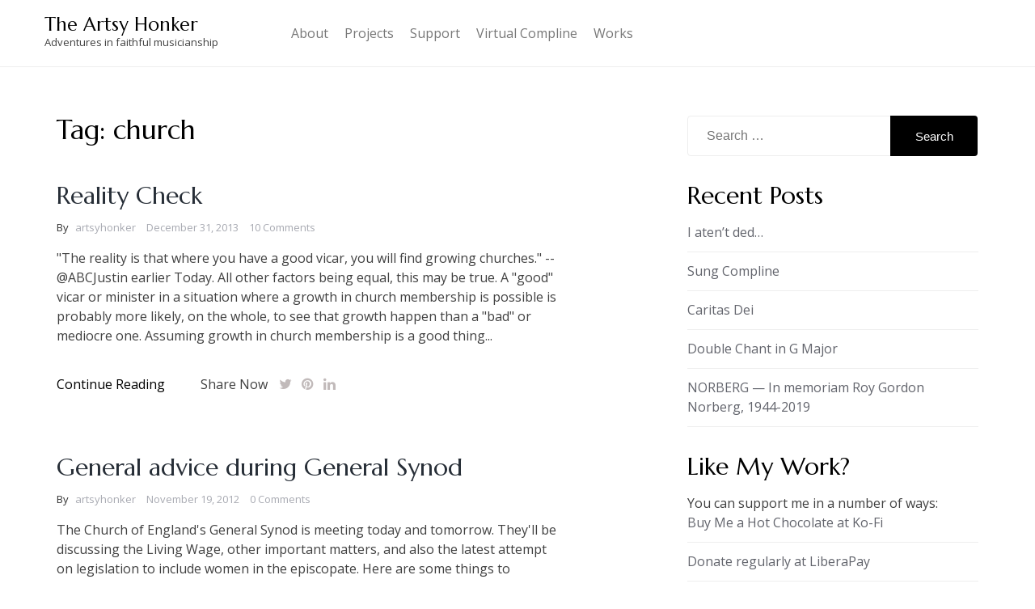

--- FILE ---
content_type: text/html; charset=UTF-8
request_url: http://artsyhonker.net/tag/church/
body_size: 10633
content:
<!doctype html>
<html lang="en-US">
<head>
	<meta charset="UTF-8">
	<meta name="viewport" content="width=device-width, initial-scale=1">
	<link rel="profile" href="https://gmpg.org/xfn/11">

	<title>church &#8211; The Artsy Honker</title>
<meta name='robots' content='max-image-preview:large' />
<link rel='dns-prefetch' href='//fonts.googleapis.com' />
<link rel="alternate" type="application/rss+xml" title="The Artsy Honker &raquo; Feed" href="http://artsyhonker.net/feed/" />
<link rel="alternate" type="application/rss+xml" title="The Artsy Honker &raquo; Comments Feed" href="http://artsyhonker.net/comments/feed/" />
<link rel="alternate" type="application/rss+xml" title="The Artsy Honker &raquo; church Tag Feed" href="http://artsyhonker.net/tag/church/feed/" />
<script type="text/javascript">
/* <![CDATA[ */
window._wpemojiSettings = {"baseUrl":"https:\/\/s.w.org\/images\/core\/emoji\/14.0.0\/72x72\/","ext":".png","svgUrl":"https:\/\/s.w.org\/images\/core\/emoji\/14.0.0\/svg\/","svgExt":".svg","source":{"concatemoji":"http:\/\/artsyhonker.net\/wp-includes\/js\/wp-emoji-release.min.js?ver=6.4.7"}};
/*! This file is auto-generated */
!function(i,n){var o,s,e;function c(e){try{var t={supportTests:e,timestamp:(new Date).valueOf()};sessionStorage.setItem(o,JSON.stringify(t))}catch(e){}}function p(e,t,n){e.clearRect(0,0,e.canvas.width,e.canvas.height),e.fillText(t,0,0);var t=new Uint32Array(e.getImageData(0,0,e.canvas.width,e.canvas.height).data),r=(e.clearRect(0,0,e.canvas.width,e.canvas.height),e.fillText(n,0,0),new Uint32Array(e.getImageData(0,0,e.canvas.width,e.canvas.height).data));return t.every(function(e,t){return e===r[t]})}function u(e,t,n){switch(t){case"flag":return n(e,"\ud83c\udff3\ufe0f\u200d\u26a7\ufe0f","\ud83c\udff3\ufe0f\u200b\u26a7\ufe0f")?!1:!n(e,"\ud83c\uddfa\ud83c\uddf3","\ud83c\uddfa\u200b\ud83c\uddf3")&&!n(e,"\ud83c\udff4\udb40\udc67\udb40\udc62\udb40\udc65\udb40\udc6e\udb40\udc67\udb40\udc7f","\ud83c\udff4\u200b\udb40\udc67\u200b\udb40\udc62\u200b\udb40\udc65\u200b\udb40\udc6e\u200b\udb40\udc67\u200b\udb40\udc7f");case"emoji":return!n(e,"\ud83e\udef1\ud83c\udffb\u200d\ud83e\udef2\ud83c\udfff","\ud83e\udef1\ud83c\udffb\u200b\ud83e\udef2\ud83c\udfff")}return!1}function f(e,t,n){var r="undefined"!=typeof WorkerGlobalScope&&self instanceof WorkerGlobalScope?new OffscreenCanvas(300,150):i.createElement("canvas"),a=r.getContext("2d",{willReadFrequently:!0}),o=(a.textBaseline="top",a.font="600 32px Arial",{});return e.forEach(function(e){o[e]=t(a,e,n)}),o}function t(e){var t=i.createElement("script");t.src=e,t.defer=!0,i.head.appendChild(t)}"undefined"!=typeof Promise&&(o="wpEmojiSettingsSupports",s=["flag","emoji"],n.supports={everything:!0,everythingExceptFlag:!0},e=new Promise(function(e){i.addEventListener("DOMContentLoaded",e,{once:!0})}),new Promise(function(t){var n=function(){try{var e=JSON.parse(sessionStorage.getItem(o));if("object"==typeof e&&"number"==typeof e.timestamp&&(new Date).valueOf()<e.timestamp+604800&&"object"==typeof e.supportTests)return e.supportTests}catch(e){}return null}();if(!n){if("undefined"!=typeof Worker&&"undefined"!=typeof OffscreenCanvas&&"undefined"!=typeof URL&&URL.createObjectURL&&"undefined"!=typeof Blob)try{var e="postMessage("+f.toString()+"("+[JSON.stringify(s),u.toString(),p.toString()].join(",")+"));",r=new Blob([e],{type:"text/javascript"}),a=new Worker(URL.createObjectURL(r),{name:"wpTestEmojiSupports"});return void(a.onmessage=function(e){c(n=e.data),a.terminate(),t(n)})}catch(e){}c(n=f(s,u,p))}t(n)}).then(function(e){for(var t in e)n.supports[t]=e[t],n.supports.everything=n.supports.everything&&n.supports[t],"flag"!==t&&(n.supports.everythingExceptFlag=n.supports.everythingExceptFlag&&n.supports[t]);n.supports.everythingExceptFlag=n.supports.everythingExceptFlag&&!n.supports.flag,n.DOMReady=!1,n.readyCallback=function(){n.DOMReady=!0}}).then(function(){return e}).then(function(){var e;n.supports.everything||(n.readyCallback(),(e=n.source||{}).concatemoji?t(e.concatemoji):e.wpemoji&&e.twemoji&&(t(e.twemoji),t(e.wpemoji)))}))}((window,document),window._wpemojiSettings);
/* ]]> */
</script>
<style id='wp-emoji-styles-inline-css' type='text/css'>

	img.wp-smiley, img.emoji {
		display: inline !important;
		border: none !important;
		box-shadow: none !important;
		height: 1em !important;
		width: 1em !important;
		margin: 0 0.07em !important;
		vertical-align: -0.1em !important;
		background: none !important;
		padding: 0 !important;
	}
</style>
<link rel='stylesheet' id='wp-block-library-css' href='http://artsyhonker.net/wp-includes/css/dist/block-library/style.min.css?ver=6.4.7' type='text/css' media='all' />
<style id='classic-theme-styles-inline-css' type='text/css'>
/*! This file is auto-generated */
.wp-block-button__link{color:#fff;background-color:#32373c;border-radius:9999px;box-shadow:none;text-decoration:none;padding:calc(.667em + 2px) calc(1.333em + 2px);font-size:1.125em}.wp-block-file__button{background:#32373c;color:#fff;text-decoration:none}
</style>
<style id='global-styles-inline-css' type='text/css'>
body{--wp--preset--color--black: #000000;--wp--preset--color--cyan-bluish-gray: #abb8c3;--wp--preset--color--white: #ffffff;--wp--preset--color--pale-pink: #f78da7;--wp--preset--color--vivid-red: #cf2e2e;--wp--preset--color--luminous-vivid-orange: #ff6900;--wp--preset--color--luminous-vivid-amber: #fcb900;--wp--preset--color--light-green-cyan: #7bdcb5;--wp--preset--color--vivid-green-cyan: #00d084;--wp--preset--color--pale-cyan-blue: #8ed1fc;--wp--preset--color--vivid-cyan-blue: #0693e3;--wp--preset--color--vivid-purple: #9b51e0;--wp--preset--gradient--vivid-cyan-blue-to-vivid-purple: linear-gradient(135deg,rgba(6,147,227,1) 0%,rgb(155,81,224) 100%);--wp--preset--gradient--light-green-cyan-to-vivid-green-cyan: linear-gradient(135deg,rgb(122,220,180) 0%,rgb(0,208,130) 100%);--wp--preset--gradient--luminous-vivid-amber-to-luminous-vivid-orange: linear-gradient(135deg,rgba(252,185,0,1) 0%,rgba(255,105,0,1) 100%);--wp--preset--gradient--luminous-vivid-orange-to-vivid-red: linear-gradient(135deg,rgba(255,105,0,1) 0%,rgb(207,46,46) 100%);--wp--preset--gradient--very-light-gray-to-cyan-bluish-gray: linear-gradient(135deg,rgb(238,238,238) 0%,rgb(169,184,195) 100%);--wp--preset--gradient--cool-to-warm-spectrum: linear-gradient(135deg,rgb(74,234,220) 0%,rgb(151,120,209) 20%,rgb(207,42,186) 40%,rgb(238,44,130) 60%,rgb(251,105,98) 80%,rgb(254,248,76) 100%);--wp--preset--gradient--blush-light-purple: linear-gradient(135deg,rgb(255,206,236) 0%,rgb(152,150,240) 100%);--wp--preset--gradient--blush-bordeaux: linear-gradient(135deg,rgb(254,205,165) 0%,rgb(254,45,45) 50%,rgb(107,0,62) 100%);--wp--preset--gradient--luminous-dusk: linear-gradient(135deg,rgb(255,203,112) 0%,rgb(199,81,192) 50%,rgb(65,88,208) 100%);--wp--preset--gradient--pale-ocean: linear-gradient(135deg,rgb(255,245,203) 0%,rgb(182,227,212) 50%,rgb(51,167,181) 100%);--wp--preset--gradient--electric-grass: linear-gradient(135deg,rgb(202,248,128) 0%,rgb(113,206,126) 100%);--wp--preset--gradient--midnight: linear-gradient(135deg,rgb(2,3,129) 0%,rgb(40,116,252) 100%);--wp--preset--font-size--small: 13px;--wp--preset--font-size--medium: 20px;--wp--preset--font-size--large: 36px;--wp--preset--font-size--x-large: 42px;--wp--preset--spacing--20: 0.44rem;--wp--preset--spacing--30: 0.67rem;--wp--preset--spacing--40: 1rem;--wp--preset--spacing--50: 1.5rem;--wp--preset--spacing--60: 2.25rem;--wp--preset--spacing--70: 3.38rem;--wp--preset--spacing--80: 5.06rem;--wp--preset--shadow--natural: 6px 6px 9px rgba(0, 0, 0, 0.2);--wp--preset--shadow--deep: 12px 12px 50px rgba(0, 0, 0, 0.4);--wp--preset--shadow--sharp: 6px 6px 0px rgba(0, 0, 0, 0.2);--wp--preset--shadow--outlined: 6px 6px 0px -3px rgba(255, 255, 255, 1), 6px 6px rgba(0, 0, 0, 1);--wp--preset--shadow--crisp: 6px 6px 0px rgba(0, 0, 0, 1);}:where(.is-layout-flex){gap: 0.5em;}:where(.is-layout-grid){gap: 0.5em;}body .is-layout-flow > .alignleft{float: left;margin-inline-start: 0;margin-inline-end: 2em;}body .is-layout-flow > .alignright{float: right;margin-inline-start: 2em;margin-inline-end: 0;}body .is-layout-flow > .aligncenter{margin-left: auto !important;margin-right: auto !important;}body .is-layout-constrained > .alignleft{float: left;margin-inline-start: 0;margin-inline-end: 2em;}body .is-layout-constrained > .alignright{float: right;margin-inline-start: 2em;margin-inline-end: 0;}body .is-layout-constrained > .aligncenter{margin-left: auto !important;margin-right: auto !important;}body .is-layout-constrained > :where(:not(.alignleft):not(.alignright):not(.alignfull)){max-width: var(--wp--style--global--content-size);margin-left: auto !important;margin-right: auto !important;}body .is-layout-constrained > .alignwide{max-width: var(--wp--style--global--wide-size);}body .is-layout-flex{display: flex;}body .is-layout-flex{flex-wrap: wrap;align-items: center;}body .is-layout-flex > *{margin: 0;}body .is-layout-grid{display: grid;}body .is-layout-grid > *{margin: 0;}:where(.wp-block-columns.is-layout-flex){gap: 2em;}:where(.wp-block-columns.is-layout-grid){gap: 2em;}:where(.wp-block-post-template.is-layout-flex){gap: 1.25em;}:where(.wp-block-post-template.is-layout-grid){gap: 1.25em;}.has-black-color{color: var(--wp--preset--color--black) !important;}.has-cyan-bluish-gray-color{color: var(--wp--preset--color--cyan-bluish-gray) !important;}.has-white-color{color: var(--wp--preset--color--white) !important;}.has-pale-pink-color{color: var(--wp--preset--color--pale-pink) !important;}.has-vivid-red-color{color: var(--wp--preset--color--vivid-red) !important;}.has-luminous-vivid-orange-color{color: var(--wp--preset--color--luminous-vivid-orange) !important;}.has-luminous-vivid-amber-color{color: var(--wp--preset--color--luminous-vivid-amber) !important;}.has-light-green-cyan-color{color: var(--wp--preset--color--light-green-cyan) !important;}.has-vivid-green-cyan-color{color: var(--wp--preset--color--vivid-green-cyan) !important;}.has-pale-cyan-blue-color{color: var(--wp--preset--color--pale-cyan-blue) !important;}.has-vivid-cyan-blue-color{color: var(--wp--preset--color--vivid-cyan-blue) !important;}.has-vivid-purple-color{color: var(--wp--preset--color--vivid-purple) !important;}.has-black-background-color{background-color: var(--wp--preset--color--black) !important;}.has-cyan-bluish-gray-background-color{background-color: var(--wp--preset--color--cyan-bluish-gray) !important;}.has-white-background-color{background-color: var(--wp--preset--color--white) !important;}.has-pale-pink-background-color{background-color: var(--wp--preset--color--pale-pink) !important;}.has-vivid-red-background-color{background-color: var(--wp--preset--color--vivid-red) !important;}.has-luminous-vivid-orange-background-color{background-color: var(--wp--preset--color--luminous-vivid-orange) !important;}.has-luminous-vivid-amber-background-color{background-color: var(--wp--preset--color--luminous-vivid-amber) !important;}.has-light-green-cyan-background-color{background-color: var(--wp--preset--color--light-green-cyan) !important;}.has-vivid-green-cyan-background-color{background-color: var(--wp--preset--color--vivid-green-cyan) !important;}.has-pale-cyan-blue-background-color{background-color: var(--wp--preset--color--pale-cyan-blue) !important;}.has-vivid-cyan-blue-background-color{background-color: var(--wp--preset--color--vivid-cyan-blue) !important;}.has-vivid-purple-background-color{background-color: var(--wp--preset--color--vivid-purple) !important;}.has-black-border-color{border-color: var(--wp--preset--color--black) !important;}.has-cyan-bluish-gray-border-color{border-color: var(--wp--preset--color--cyan-bluish-gray) !important;}.has-white-border-color{border-color: var(--wp--preset--color--white) !important;}.has-pale-pink-border-color{border-color: var(--wp--preset--color--pale-pink) !important;}.has-vivid-red-border-color{border-color: var(--wp--preset--color--vivid-red) !important;}.has-luminous-vivid-orange-border-color{border-color: var(--wp--preset--color--luminous-vivid-orange) !important;}.has-luminous-vivid-amber-border-color{border-color: var(--wp--preset--color--luminous-vivid-amber) !important;}.has-light-green-cyan-border-color{border-color: var(--wp--preset--color--light-green-cyan) !important;}.has-vivid-green-cyan-border-color{border-color: var(--wp--preset--color--vivid-green-cyan) !important;}.has-pale-cyan-blue-border-color{border-color: var(--wp--preset--color--pale-cyan-blue) !important;}.has-vivid-cyan-blue-border-color{border-color: var(--wp--preset--color--vivid-cyan-blue) !important;}.has-vivid-purple-border-color{border-color: var(--wp--preset--color--vivid-purple) !important;}.has-vivid-cyan-blue-to-vivid-purple-gradient-background{background: var(--wp--preset--gradient--vivid-cyan-blue-to-vivid-purple) !important;}.has-light-green-cyan-to-vivid-green-cyan-gradient-background{background: var(--wp--preset--gradient--light-green-cyan-to-vivid-green-cyan) !important;}.has-luminous-vivid-amber-to-luminous-vivid-orange-gradient-background{background: var(--wp--preset--gradient--luminous-vivid-amber-to-luminous-vivid-orange) !important;}.has-luminous-vivid-orange-to-vivid-red-gradient-background{background: var(--wp--preset--gradient--luminous-vivid-orange-to-vivid-red) !important;}.has-very-light-gray-to-cyan-bluish-gray-gradient-background{background: var(--wp--preset--gradient--very-light-gray-to-cyan-bluish-gray) !important;}.has-cool-to-warm-spectrum-gradient-background{background: var(--wp--preset--gradient--cool-to-warm-spectrum) !important;}.has-blush-light-purple-gradient-background{background: var(--wp--preset--gradient--blush-light-purple) !important;}.has-blush-bordeaux-gradient-background{background: var(--wp--preset--gradient--blush-bordeaux) !important;}.has-luminous-dusk-gradient-background{background: var(--wp--preset--gradient--luminous-dusk) !important;}.has-pale-ocean-gradient-background{background: var(--wp--preset--gradient--pale-ocean) !important;}.has-electric-grass-gradient-background{background: var(--wp--preset--gradient--electric-grass) !important;}.has-midnight-gradient-background{background: var(--wp--preset--gradient--midnight) !important;}.has-small-font-size{font-size: var(--wp--preset--font-size--small) !important;}.has-medium-font-size{font-size: var(--wp--preset--font-size--medium) !important;}.has-large-font-size{font-size: var(--wp--preset--font-size--large) !important;}.has-x-large-font-size{font-size: var(--wp--preset--font-size--x-large) !important;}
.wp-block-navigation a:where(:not(.wp-element-button)){color: inherit;}
:where(.wp-block-post-template.is-layout-flex){gap: 1.25em;}:where(.wp-block-post-template.is-layout-grid){gap: 1.25em;}
:where(.wp-block-columns.is-layout-flex){gap: 2em;}:where(.wp-block-columns.is-layout-grid){gap: 2em;}
.wp-block-pullquote{font-size: 1.5em;line-height: 1.6;}
</style>
<link rel='stylesheet' id='blogzilla-font-awesome-css-css' href='http://artsyhonker.net/wp-content/themes/blogzilla/assets/css/font-awesome.css?ver=1.0' type='text/css' media='all' />
<link rel='stylesheet' id='blogzilla-fonts-css' href='//fonts.googleapis.com/css?family=Marcellus%3A400%7COpen+Sans' type='text/css' media='all' />
<link rel='stylesheet' id='blogzilla-bootstrap-css-css' href='http://artsyhonker.net/wp-content/themes/blogzilla/assets/css/bootstrap.min.css?ver=1.0' type='text/css' media='all' />
<link rel='stylesheet' id='blogzilla-slick-css-css' href='http://artsyhonker.net/wp-content/themes/blogzilla/assets/css/slick.css?ver=1.0' type='text/css' media='all' />
<link rel='stylesheet' id='blogzilla-style-css' href='http://artsyhonker.net/wp-content/themes/blogzilla/style.css?ver=6.4.7' type='text/css' media='all' />
<link rel='stylesheet' id='blogzilla-media-queries-css' href='http://artsyhonker.net/wp-content/themes/blogzilla/assets/css/media-queries.css?ver=1.0' type='text/css' media='all' />
<script type="text/javascript" src="http://artsyhonker.net/wp-includes/js/jquery/jquery.min.js?ver=3.7.1" id="jquery-core-js"></script>
<script type="text/javascript" src="http://artsyhonker.net/wp-includes/js/jquery/jquery-migrate.min.js?ver=3.4.1" id="jquery-migrate-js"></script>
<link rel="https://api.w.org/" href="http://artsyhonker.net/wp-json/" /><link rel="alternate" type="application/json" href="http://artsyhonker.net/wp-json/wp/v2/tags/299" /><link rel="EditURI" type="application/rsd+xml" title="RSD" href="http://artsyhonker.net/xmlrpc.php?rsd" />
<meta name="generator" content="WordPress 6.4.7" />
<link type="text/css" rel="stylesheet" href="http://artsyhonker.net/wp-content/plugins/easy-chart-builder/easy-chart-builder.css" /></head>

<body class="archive tag tag-church tag-299 hfeed">
<div id="page" class="site">
	<a class="skip-link screen-reader-text" href="#content">Skip to content</a>

	<header id="masthead" class="site-header">
        <div class="top-header">


    			<div class="container">
    				<div class="row">
                        <nav class="navbar navbar-default">
                            <div class="header-logo">
                                                                    <div class="site-identity-wrap">
                                    <h3 class="site-title"><a href="http://artsyhonker.net/">The Artsy Honker</a>
                                    </h3>
                                    <p class="site-description">Adventures in faithful musicianship</p>
                                    </div>
                                                                </div>

                            <button type="button" class="navbar-toggle collapsed" data-toggle="collapse"
                                    data-target="#navbar-collapse" aria-expanded="false">
                                <span class="sr-only">Toggle navigation</span>
                                <span class="icon-bar"></span>
                                <span class="icon-bar"></span>
                                <span class="icon-bar"></span>
                            </button>
                        <!-- Collect the nav links, forms, and other content for toggling -->
            	            <div class="collapse navbar-collapse" id="navbar-collapse">

            	                         	                    <nav id="site-navigation" class="main-navigation clearfix">
            	                        <div class="menu"><ul><li class="page_item page-item-325 page_item_has_children"><a href="http://artsyhonker.net/about/">About</a><ul class='children'><li class="page_item page-item-1595"><a href="http://artsyhonker.net/about/privacy-policy/">Privacy Policy</a></li></ul></li><li class="page_item page-item-512 page_item_has_children"><a href="http://artsyhonker.net/projects/">Projects</a><ul class='children'><li class="page_item page-item-1006 page_item_has_children"><a href="http://artsyhonker.net/projects/open-volume-call-for-words-and-scores/">Open Volume: Call for words and scores</a><ul class='children'><li class="page_item page-item-999"><a href="http://artsyhonker.net/projects/open-volume-call-for-words-and-scores/open-volume-entry-form/">Open Volume entry form</a></li></ul></li></ul></li><li class="page_item page-item-912 page_item_has_children"><a href="http://artsyhonker.net/support/">Support</a><ul class='children'><li class="page_item page-item-707"><a href="http://artsyhonker.net/support/commission-choral-music/">Commission Choral Music</a></li><li class="page_item page-item-1554"><a href="http://artsyhonker.net/support/subscriptions/">Subscriptions</a></li></ul></li><li class="page_item page-item-1714"><a href="http://artsyhonker.net/virtual-compline/">Virtual Compline</a></li><li class="page_item page-item-613"><a href="http://artsyhonker.net/works/">Works</a></li></ul></div>            	                    </nav>
            	                
            	            </div><!-- End navbar-collapse -->

                                <ul class="social-icons header-icons">
                                    
                                    
                                    
                                    
                                                                    </ul>
                        </nav>
                     </div>
                </div>

        </div>
	</header><!-- #masthead -->

<div id="content">

    <div class="section-content full-width">
        <div class="container">
            <div class="row">
                <div class="single-content-wrap">
                	<div class="col-md-8">
						<div id="primary" class="content-area">
							<main id="main" class="site-main">

										                                <header class="page-header">
	                                    <h1 class="page-title">Tag: <span>church</span></h1>	                                </header><!-- .page-header -->


										
<article id="post-835" class="post-835 post type-post status-publish format-standard hentry category-churchy-stuff tag-christianity tag-church tag-evangelism tag-evangelism-good-and-bad-practice tag-hardcore-anglicanism tag-membership-drives tag-sticking-my-neck-out">
            <div class="article-wrap">


        <header class="entry-header">
            <h2 class="entry-title"><a href="http://artsyhonker.net/reality-check/" rel="bookmark">Reality Check</a></h2>                <div class="entry-meta">
                    <div class="metabar-wrap">
                        <span class="author vcard">
                            <strong>By</strong><a href="http://artsyhonker.net/author/artsyhonker/">artsyhonker</a>
                        </span>
                        <span class="article-date">
                            <a href="http://artsyhonker.net/2013/12?day=31">December 31, 2013</a></span>
                        <span class="post-comments">
                            <a href="http://artsyhonker.net/reality-check/#comments">
                                10 Comments
                            </a>
                        </span>
                    </div>
                </div><!-- .entry-meta -->

                                   </header><!-- .entry-header -->

        <div class="entry-content">
            "The reality is that where you have a good vicar, you will find growing churches." --@ABCJustin earlier Today. All other factors being equal, this may be true. A "good" vicar or minister in a situation where a growth in church membership is possible is probably more likely, on the whole, to see that growth happen than a "bad" or mediocre one. Assuming growth in church membership is a good thing...        </div><!-- .entry-content -->

    	<footer class="entry-footer">
    		<a href="http://artsyhonker.net/reality-check/" class="read-more-btn">Continue Reading</a>

            <div class="footer-social-icons"><span class="only-single">Share Now</span>
                <ul class="social-icons">
                    <li><span data-sharer="twitter" data-url="http://artsyhonker.net/reality-check/" class="social-icon"> <i class="fa fa-twitter"></i></span></li>
                    <li><span data-sharer="pinterest" data-url="http://artsyhonker.net/reality-check/" class="social-icon"> <i class="fa fa-pinterest"></i></span></li>
                    <li><span data-sharer="linkedin" data-url="http://artsyhonker.net/reality-check/" class="social-icon"> <i class="fa fa-linkedin"></i></span></li>

                </ul>
            </div>
    	</footer><!-- .entry-footer -->
    </div>
</article><!-- #post-835 -->

<article id="post-589" class="post-589 post type-post status-publish format-standard hentry category-churchy-stuff tag-c-of-e tag-church tag-synod tag-women-in-the-episcopate">
            <div class="article-wrap">


        <header class="entry-header">
            <h2 class="entry-title"><a href="http://artsyhonker.net/general-advice-during-general-synod/" rel="bookmark">General advice during General Synod</a></h2>                <div class="entry-meta">
                    <div class="metabar-wrap">
                        <span class="author vcard">
                            <strong>By</strong><a href="http://artsyhonker.net/author/artsyhonker/">artsyhonker</a>
                        </span>
                        <span class="article-date">
                            <a href="http://artsyhonker.net/2012/11?day=19">November 19, 2012</a></span>
                        <span class="post-comments">
                            <a href="http://artsyhonker.net/general-advice-during-general-synod/#respond">
                                0 Comments
                            </a>
                        </span>
                    </div>
                </div><!-- .entry-meta -->

                                   </header><!-- .entry-header -->

        <div class="entry-content">
            The Church of England's General Synod is meeting today and tomorrow. They'll be discussing the Living Wage, other important matters, and also the latest attempt on legislation to include women in the episcopate. Here are some things to remember: 1) We have already decided to have women in the episcopate. Whether it is right to ordain or consecrate women is not up for discussion. What Synod is...        </div><!-- .entry-content -->

    	<footer class="entry-footer">
    		<a href="http://artsyhonker.net/general-advice-during-general-synod/" class="read-more-btn">Continue Reading</a>

            <div class="footer-social-icons"><span class="only-single">Share Now</span>
                <ul class="social-icons">
                    <li><span data-sharer="twitter" data-url="http://artsyhonker.net/general-advice-during-general-synod/" class="social-icon"> <i class="fa fa-twitter"></i></span></li>
                    <li><span data-sharer="pinterest" data-url="http://artsyhonker.net/general-advice-during-general-synod/" class="social-icon"> <i class="fa fa-pinterest"></i></span></li>
                    <li><span data-sharer="linkedin" data-url="http://artsyhonker.net/general-advice-during-general-synod/" class="social-icon"> <i class="fa fa-linkedin"></i></span></li>

                </ul>
            </div>
    	</footer><!-- .entry-footer -->
    </div>
</article><!-- #post-589 -->
							</main><!-- #main -->
						</div><!-- #primary -->
					</div>

					<div class="col-md-4">
						
<aside id="secondary" class="widget-area">
	<section id="search-2" class="widget widget_search"><form role="search" method="get" class="search-form" action="http://artsyhonker.net/">
				<label>
					<span class="screen-reader-text">Search for:</span>
					<input type="search" class="search-field" placeholder="Search &hellip;" value="" name="s" />
				</label>
				<input type="submit" class="search-submit" value="Search" />
			</form></section>
		<section id="recent-posts-2" class="widget widget_recent_entries">
		<h2 class="widget-title">Recent Posts</h2>
		<ul>
											<li>
					<a href="http://artsyhonker.net/i-atent-ded/">I aten&#8217;t ded&#8230;</a>
									</li>
											<li>
					<a href="http://artsyhonker.net/sung-compline-blog/">Sung Compline</a>
									</li>
											<li>
					<a href="http://artsyhonker.net/caritas-dei/">Caritas Dei</a>
									</li>
											<li>
					<a href="http://artsyhonker.net/double-chant-in-g-major/">Double Chant in G Major</a>
									</li>
											<li>
					<a href="http://artsyhonker.net/norberg-in-memoriam-roy-gordon-norberg-1944-2019/">NORBERG &#8212; In memoriam Roy Gordon Norberg, 1944-2019</a>
									</li>
					</ul>

		</section><section id="text-2" class="widget widget_text"><h2 class="widget-title">Like my work? </h2>			<div class="textwidget">You can support me in a number of ways:<br>

<ul><li><a href='https://ko-fi.com/E1E86AI7'>Buy Me a Hot Chocolate at Ko-Fi</a></li>
<li><a href="https://liberapay.com/artsyhonker/">Donate  regularly at LiberaPay</a></li>
<li><a href="https://www.patreon.com/bePatron?u=79118">pledge your support on Patreon</a>  from USD $1</li>
<li><a href="http://artsyhonker.bandcamp.com">buy my recordings on Bandcamp</a> -- pay what you like</li>
<li><a title="Commission Choral Music" href="http://artsyhonker.net/support/commission-choral-music/">commission a choral work</a></li>
<li>Other ways to <a href=" http://artsyhonker.net/support/send-money/">support me</a>, including regular subscriptions</li>
<li>and finally, tell people about my work and what you like about it.</li></ul>

Thanks so much! </div>
		</section><section id="tag_cloud-2" class="widget widget_tag_cloud"><h2 class="widget-title">Tags</h2><div class="tagcloud"><a href="http://artsyhonker.net/tag/12days/" class="tag-cloud-link tag-link-4 tag-link-position-1" style="font-size: 11.652173913043pt;" aria-label="12days (13 items)">12days</a>
<a href="http://artsyhonker.net/tag/acwrimo/" class="tag-cloud-link tag-link-282 tag-link-position-2" style="font-size: 11.165217391304pt;" aria-label="AcWriMo (12 items)">AcWriMo</a>
<a href="http://artsyhonker.net/tag/acwrimo2012/" class="tag-cloud-link tag-link-285 tag-link-position-3" style="font-size: 11.652173913043pt;" aria-label="AcWriMo2012 (13 items)">AcWriMo2012</a>
<a href="http://artsyhonker.net/tag/advent/" class="tag-cloud-link tag-link-356 tag-link-position-4" style="font-size: 10.8pt;" aria-label="Advent (11 items)">Advent</a>
<a href="http://artsyhonker.net/tag/an-organists-life-for-me/" class="tag-cloud-link tag-link-11 tag-link-position-5" style="font-size: 12.626086956522pt;" aria-label="an organist&#039;s life for me (16 items)">an organist&#039;s life for me</a>
<a href="http://artsyhonker.net/tag/bandcamp/" class="tag-cloud-link tag-link-19 tag-link-position-6" style="font-size: 12.626086956522pt;" aria-label="bandcamp (16 items)">bandcamp</a>
<a href="http://artsyhonker.net/tag/brigantia-consort/" class="tag-cloud-link tag-link-26 tag-link-position-7" style="font-size: 8.6086956521739pt;" aria-label="Brigantia Consort (7 items)">Brigantia Consort</a>
<a href="http://artsyhonker.net/tag/chamber-music/" class="tag-cloud-link tag-link-37 tag-link-position-8" style="font-size: 9.2173913043478pt;" aria-label="chamber music (8 items)">chamber music</a>
<a href="http://artsyhonker.net/tag/cheerful-voices/" class="tag-cloud-link tag-link-362 tag-link-position-9" style="font-size: 9.8260869565217pt;" aria-label="Cheerful voices (9 items)">Cheerful voices</a>
<a href="http://artsyhonker.net/tag/choral-music/" class="tag-cloud-link tag-link-44 tag-link-position-10" style="font-size: 18.591304347826pt;" aria-label="choral music (51 items)">choral music</a>
<a href="http://artsyhonker.net/tag/church-music/" class="tag-cloud-link tag-link-611 tag-link-position-11" style="font-size: 20.904347826087pt;" aria-label="church music (81 items)">church music</a>
<a href="http://artsyhonker.net/tag/composing/" class="tag-cloud-link tag-link-53 tag-link-position-12" style="font-size: 16.034782608696pt;" aria-label="composing (31 items)">composing</a>
<a href="http://artsyhonker.net/tag/concerts/" class="tag-cloud-link tag-link-54 tag-link-position-13" style="font-size: 11.652173913043pt;" aria-label="concerts (13 items)">concerts</a>
<a href="http://artsyhonker.net/tag/copyright/" class="tag-cloud-link tag-link-56 tag-link-position-14" style="font-size: 12.626086956522pt;" aria-label="copyright (16 items)">copyright</a>
<a href="http://artsyhonker.net/tag/creative-commons/" class="tag-cloud-link tag-link-58 tag-link-position-15" style="font-size: 12.017391304348pt;" aria-label="creative commons (14 items)">creative commons</a>
<a href="http://artsyhonker.net/tag/crowdfunding/" class="tag-cloud-link tag-link-462 tag-link-position-16" style="font-size: 9.8260869565217pt;" aria-label="crowdfunding (9 items)">crowdfunding</a>
<a href="http://artsyhonker.net/tag/evensong/" class="tag-cloud-link tag-link-68 tag-link-position-17" style="font-size: 10.8pt;" aria-label="Evensong (11 items)">Evensong</a>
<a href="http://artsyhonker.net/tag/flash-compline/" class="tag-cloud-link tag-link-73 tag-link-position-18" style="font-size: 9.8260869565217pt;" aria-label="Flash Compline (9 items)">Flash Compline</a>
<a href="http://artsyhonker.net/tag/hardcore-anglicanism/" class="tag-cloud-link tag-link-83 tag-link-position-19" style="font-size: 15.060869565217pt;" aria-label="hardcore Anglicanism (26 items)">hardcore Anglicanism</a>
<a href="http://artsyhonker.net/tag/hymnody/" class="tag-cloud-link tag-link-91 tag-link-position-20" style="font-size: 16.886956521739pt;" aria-label="hymnody (37 items)">hymnody</a>
<a href="http://artsyhonker.net/tag/its-up-to-us/" class="tag-cloud-link tag-link-102 tag-link-position-21" style="font-size: 12.017391304348pt;" aria-label="It&#039;s Up To Us (14 items)">It&#039;s Up To Us</a>
<a href="http://artsyhonker.net/tag/lgq/" class="tag-cloud-link tag-link-116 tag-link-position-22" style="font-size: 8pt;" aria-label="LGQ (6 items)">LGQ</a>
<a href="http://artsyhonker.net/tag/liturgical-hair/" class="tag-cloud-link tag-link-357 tag-link-position-23" style="font-size: 8.6086956521739pt;" aria-label="liturgical hair (7 items)">liturgical hair</a>
<a href="http://artsyhonker.net/tag/liturgy/" class="tag-cloud-link tag-link-122 tag-link-position-24" style="font-size: 12.991304347826pt;" aria-label="liturgy (17 items)">liturgy</a>
<a href="http://artsyhonker.net/tag/london-gallery-quire/" class="tag-cloud-link tag-link-125 tag-link-position-25" style="font-size: 11.652173913043pt;" aria-label="London Gallery Quire (13 items)">London Gallery Quire</a>
<a href="http://artsyhonker.net/tag/look-what-i-made/" class="tag-cloud-link tag-link-130 tag-link-position-26" style="font-size: 22pt;" aria-label="look what I made (99 items)">look what I made</a>
<a href="http://artsyhonker.net/tag/multi-track-recording/" class="tag-cloud-link tag-link-141 tag-link-position-27" style="font-size: 13.721739130435pt;" aria-label="multi-track recording (20 items)">multi-track recording</a>
<a href="http://artsyhonker.net/tag/o-antiphons/" class="tag-cloud-link tag-link-371 tag-link-position-28" style="font-size: 9.2173913043478pt;" aria-label="O Antiphons (8 items)">O Antiphons</a>
<a href="http://artsyhonker.net/tag/patreon/" class="tag-cloud-link tag-link-451 tag-link-position-29" style="font-size: 11.165217391304pt;" aria-label="patreon (12 items)">patreon</a>
<a href="http://artsyhonker.net/tag/performance/" class="tag-cloud-link tag-link-163 tag-link-position-30" style="font-size: 8pt;" aria-label="performance (6 items)">performance</a>
<a href="http://artsyhonker.net/tag/piano-teaching/" class="tag-cloud-link tag-link-166 tag-link-position-31" style="font-size: 9.2173913043478pt;" aria-label="piano teaching (8 items)">piano teaching</a>
<a href="http://artsyhonker.net/tag/pipe-organ/" class="tag-cloud-link tag-link-168 tag-link-position-32" style="font-size: 10.8pt;" aria-label="pipe organ (11 items)">pipe organ</a>
<a href="http://artsyhonker.net/tag/practising/" class="tag-cloud-link tag-link-173 tag-link-position-33" style="font-size: 9.2173913043478pt;" aria-label="practising (8 items)">practising</a>
<a href="http://artsyhonker.net/tag/prayer/" class="tag-cloud-link tag-link-174 tag-link-position-34" style="font-size: 8.6086956521739pt;" aria-label="prayer (7 items)">prayer</a>
<a href="http://artsyhonker.net/tag/preaching/" class="tag-cloud-link tag-link-478 tag-link-position-35" style="font-size: 10.8pt;" aria-label="preaching (11 items)">preaching</a>
<a href="http://artsyhonker.net/tag/psalmody/" class="tag-cloud-link tag-link-177 tag-link-position-36" style="font-size: 12.260869565217pt;" aria-label="psalmody (15 items)">psalmody</a>
<a href="http://artsyhonker.net/tag/serpent/" class="tag-cloud-link tag-link-194 tag-link-position-37" style="font-size: 10.8pt;" aria-label="serpent (11 items)">serpent</a>
<a href="http://artsyhonker.net/tag/social-justice/" class="tag-cloud-link tag-link-205 tag-link-position-38" style="font-size: 12.017391304348pt;" aria-label="social justice (14 items)">social justice</a>
<a href="http://artsyhonker.net/tag/st-andrews-leytonstone/" class="tag-cloud-link tag-link-211 tag-link-position-39" style="font-size: 14.695652173913pt;" aria-label="St Andrew&#039;s Leytonstone (24 items)">St Andrew&#039;s Leytonstone</a>
<a href="http://artsyhonker.net/tag/sticking-my-neck-out/" class="tag-cloud-link tag-link-218 tag-link-position-40" style="font-size: 13.234782608696pt;" aria-label="sticking my neck out (18 items)">sticking my neck out</a>
<a href="http://artsyhonker.net/tag/theology/" class="tag-cloud-link tag-link-233 tag-link-position-41" style="font-size: 10.8pt;" aria-label="theology (11 items)">theology</a>
<a href="http://artsyhonker.net/tag/time-management/" class="tag-cloud-link tag-link-236 tag-link-position-42" style="font-size: 8.6086956521739pt;" aria-label="time management (7 items)">time management</a>
<a href="http://artsyhonker.net/tag/uncategorized/" class="tag-cloud-link tag-link-608 tag-link-position-43" style="font-size: 18.226086956522pt;" aria-label="Uncategorized (48 items)">Uncategorized</a>
<a href="http://artsyhonker.net/tag/workshymns/" class="tag-cloud-link tag-link-408 tag-link-position-44" style="font-size: 13.721739130435pt;" aria-label="works:hymns (20 items)">works:hymns</a>
<a href="http://artsyhonker.net/tag/workssatb/" class="tag-cloud-link tag-link-403 tag-link-position-45" style="font-size: 17.008695652174pt;" aria-label="works:SATB (38 items)">works:SATB</a></div>
</section><section id="archives-2" class="widget widget_archive"><h2 class="widget-title">Archives</h2>		<label class="screen-reader-text" for="archives-dropdown-2">Archives</label>
		<select id="archives-dropdown-2" name="archive-dropdown">
			
			<option value="">Select Month</option>
				<option value='http://artsyhonker.net/2023/11/'> November 2023 &nbsp;(1)</option>
	<option value='http://artsyhonker.net/2020/03/'> March 2020 &nbsp;(2)</option>
	<option value='http://artsyhonker.net/2020/01/'> January 2020 &nbsp;(1)</option>
	<option value='http://artsyhonker.net/2019/12/'> December 2019 &nbsp;(2)</option>
	<option value='http://artsyhonker.net/2019/11/'> November 2019 &nbsp;(1)</option>
	<option value='http://artsyhonker.net/2019/09/'> September 2019 &nbsp;(1)</option>
	<option value='http://artsyhonker.net/2019/07/'> July 2019 &nbsp;(1)</option>
	<option value='http://artsyhonker.net/2019/06/'> June 2019 &nbsp;(1)</option>
	<option value='http://artsyhonker.net/2019/05/'> May 2019 &nbsp;(1)</option>
	<option value='http://artsyhonker.net/2019/04/'> April 2019 &nbsp;(1)</option>
	<option value='http://artsyhonker.net/2019/03/'> March 2019 &nbsp;(1)</option>
	<option value='http://artsyhonker.net/2019/01/'> January 2019 &nbsp;(1)</option>
	<option value='http://artsyhonker.net/2018/12/'> December 2018 &nbsp;(3)</option>
	<option value='http://artsyhonker.net/2018/10/'> October 2018 &nbsp;(1)</option>
	<option value='http://artsyhonker.net/2018/08/'> August 2018 &nbsp;(1)</option>
	<option value='http://artsyhonker.net/2018/07/'> July 2018 &nbsp;(1)</option>
	<option value='http://artsyhonker.net/2018/06/'> June 2018 &nbsp;(1)</option>
	<option value='http://artsyhonker.net/2018/05/'> May 2018 &nbsp;(1)</option>
	<option value='http://artsyhonker.net/2018/02/'> February 2018 &nbsp;(1)</option>
	<option value='http://artsyhonker.net/2017/12/'> December 2017 &nbsp;(2)</option>
	<option value='http://artsyhonker.net/2017/11/'> November 2017 &nbsp;(2)</option>
	<option value='http://artsyhonker.net/2017/10/'> October 2017 &nbsp;(2)</option>
	<option value='http://artsyhonker.net/2017/09/'> September 2017 &nbsp;(2)</option>
	<option value='http://artsyhonker.net/2017/08/'> August 2017 &nbsp;(1)</option>
	<option value='http://artsyhonker.net/2017/07/'> July 2017 &nbsp;(2)</option>
	<option value='http://artsyhonker.net/2017/05/'> May 2017 &nbsp;(1)</option>
	<option value='http://artsyhonker.net/2017/04/'> April 2017 &nbsp;(1)</option>
	<option value='http://artsyhonker.net/2017/03/'> March 2017 &nbsp;(4)</option>
	<option value='http://artsyhonker.net/2017/02/'> February 2017 &nbsp;(4)</option>
	<option value='http://artsyhonker.net/2017/01/'> January 2017 &nbsp;(1)</option>
	<option value='http://artsyhonker.net/2016/12/'> December 2016 &nbsp;(2)</option>
	<option value='http://artsyhonker.net/2016/11/'> November 2016 &nbsp;(3)</option>
	<option value='http://artsyhonker.net/2016/10/'> October 2016 &nbsp;(1)</option>
	<option value='http://artsyhonker.net/2016/09/'> September 2016 &nbsp;(1)</option>
	<option value='http://artsyhonker.net/2016/08/'> August 2016 &nbsp;(1)</option>
	<option value='http://artsyhonker.net/2016/07/'> July 2016 &nbsp;(2)</option>
	<option value='http://artsyhonker.net/2016/06/'> June 2016 &nbsp;(3)</option>
	<option value='http://artsyhonker.net/2016/04/'> April 2016 &nbsp;(2)</option>
	<option value='http://artsyhonker.net/2016/03/'> March 2016 &nbsp;(1)</option>
	<option value='http://artsyhonker.net/2016/02/'> February 2016 &nbsp;(2)</option>
	<option value='http://artsyhonker.net/2016/01/'> January 2016 &nbsp;(2)</option>
	<option value='http://artsyhonker.net/2015/12/'> December 2015 &nbsp;(2)</option>
	<option value='http://artsyhonker.net/2015/11/'> November 2015 &nbsp;(2)</option>
	<option value='http://artsyhonker.net/2015/10/'> October 2015 &nbsp;(5)</option>
	<option value='http://artsyhonker.net/2015/09/'> September 2015 &nbsp;(1)</option>
	<option value='http://artsyhonker.net/2015/08/'> August 2015 &nbsp;(2)</option>
	<option value='http://artsyhonker.net/2015/07/'> July 2015 &nbsp;(1)</option>
	<option value='http://artsyhonker.net/2015/06/'> June 2015 &nbsp;(1)</option>
	<option value='http://artsyhonker.net/2015/05/'> May 2015 &nbsp;(3)</option>
	<option value='http://artsyhonker.net/2015/04/'> April 2015 &nbsp;(1)</option>
	<option value='http://artsyhonker.net/2015/03/'> March 2015 &nbsp;(3)</option>
	<option value='http://artsyhonker.net/2015/02/'> February 2015 &nbsp;(3)</option>
	<option value='http://artsyhonker.net/2015/01/'> January 2015 &nbsp;(4)</option>
	<option value='http://artsyhonker.net/2014/12/'> December 2014 &nbsp;(5)</option>
	<option value='http://artsyhonker.net/2014/11/'> November 2014 &nbsp;(1)</option>
	<option value='http://artsyhonker.net/2014/10/'> October 2014 &nbsp;(3)</option>
	<option value='http://artsyhonker.net/2014/09/'> September 2014 &nbsp;(1)</option>
	<option value='http://artsyhonker.net/2014/08/'> August 2014 &nbsp;(4)</option>
	<option value='http://artsyhonker.net/2014/07/'> July 2014 &nbsp;(6)</option>
	<option value='http://artsyhonker.net/2014/06/'> June 2014 &nbsp;(5)</option>
	<option value='http://artsyhonker.net/2014/05/'> May 2014 &nbsp;(6)</option>
	<option value='http://artsyhonker.net/2014/04/'> April 2014 &nbsp;(6)</option>
	<option value='http://artsyhonker.net/2014/03/'> March 2014 &nbsp;(5)</option>
	<option value='http://artsyhonker.net/2014/02/'> February 2014 &nbsp;(5)</option>
	<option value='http://artsyhonker.net/2014/01/'> January 2014 &nbsp;(7)</option>
	<option value='http://artsyhonker.net/2013/12/'> December 2013 &nbsp;(23)</option>
	<option value='http://artsyhonker.net/2013/11/'> November 2013 &nbsp;(3)</option>
	<option value='http://artsyhonker.net/2013/10/'> October 2013 &nbsp;(3)</option>
	<option value='http://artsyhonker.net/2013/09/'> September 2013 &nbsp;(1)</option>
	<option value='http://artsyhonker.net/2013/08/'> August 2013 &nbsp;(1)</option>
	<option value='http://artsyhonker.net/2013/07/'> July 2013 &nbsp;(2)</option>
	<option value='http://artsyhonker.net/2013/06/'> June 2013 &nbsp;(1)</option>
	<option value='http://artsyhonker.net/2013/05/'> May 2013 &nbsp;(6)</option>
	<option value='http://artsyhonker.net/2013/04/'> April 2013 &nbsp;(6)</option>
	<option value='http://artsyhonker.net/2013/03/'> March 2013 &nbsp;(2)</option>
	<option value='http://artsyhonker.net/2013/02/'> February 2013 &nbsp;(1)</option>
	<option value='http://artsyhonker.net/2013/01/'> January 2013 &nbsp;(4)</option>
	<option value='http://artsyhonker.net/2012/12/'> December 2012 &nbsp;(4)</option>
	<option value='http://artsyhonker.net/2012/11/'> November 2012 &nbsp;(15)</option>
	<option value='http://artsyhonker.net/2012/10/'> October 2012 &nbsp;(3)</option>
	<option value='http://artsyhonker.net/2012/09/'> September 2012 &nbsp;(1)</option>
	<option value='http://artsyhonker.net/2012/08/'> August 2012 &nbsp;(1)</option>
	<option value='http://artsyhonker.net/2012/07/'> July 2012 &nbsp;(6)</option>
	<option value='http://artsyhonker.net/2012/06/'> June 2012 &nbsp;(6)</option>
	<option value='http://artsyhonker.net/2012/05/'> May 2012 &nbsp;(5)</option>
	<option value='http://artsyhonker.net/2012/04/'> April 2012 &nbsp;(1)</option>
	<option value='http://artsyhonker.net/2012/03/'> March 2012 &nbsp;(4)</option>
	<option value='http://artsyhonker.net/2012/02/'> February 2012 &nbsp;(2)</option>
	<option value='http://artsyhonker.net/2012/01/'> January 2012 &nbsp;(8)</option>
	<option value='http://artsyhonker.net/2011/12/'> December 2011 &nbsp;(11)</option>
	<option value='http://artsyhonker.net/2011/11/'> November 2011 &nbsp;(4)</option>
	<option value='http://artsyhonker.net/2011/10/'> October 2011 &nbsp;(8)</option>
	<option value='http://artsyhonker.net/2011/09/'> September 2011 &nbsp;(3)</option>
	<option value='http://artsyhonker.net/2011/08/'> August 2011 &nbsp;(3)</option>
	<option value='http://artsyhonker.net/2011/07/'> July 2011 &nbsp;(2)</option>
	<option value='http://artsyhonker.net/2011/06/'> June 2011 &nbsp;(2)</option>
	<option value='http://artsyhonker.net/2011/05/'> May 2011 &nbsp;(6)</option>
	<option value='http://artsyhonker.net/2011/04/'> April 2011 &nbsp;(15)</option>
	<option value='http://artsyhonker.net/2011/03/'> March 2011 &nbsp;(4)</option>
	<option value='http://artsyhonker.net/2011/02/'> February 2011 &nbsp;(8)</option>
	<option value='http://artsyhonker.net/2011/01/'> January 2011 &nbsp;(6)</option>
	<option value='http://artsyhonker.net/2010/11/'> November 2010 &nbsp;(3)</option>
	<option value='http://artsyhonker.net/2010/10/'> October 2010 &nbsp;(3)</option>
	<option value='http://artsyhonker.net/2010/09/'> September 2010 &nbsp;(4)</option>
	<option value='http://artsyhonker.net/2010/08/'> August 2010 &nbsp;(3)</option>
	<option value='http://artsyhonker.net/2010/07/'> July 2010 &nbsp;(1)</option>
	<option value='http://artsyhonker.net/2010/06/'> June 2010 &nbsp;(4)</option>
	<option value='http://artsyhonker.net/2010/05/'> May 2010 &nbsp;(1)</option>
	<option value='http://artsyhonker.net/2010/04/'> April 2010 &nbsp;(2)</option>
	<option value='http://artsyhonker.net/2010/03/'> March 2010 &nbsp;(2)</option>
	<option value='http://artsyhonker.net/2010/02/'> February 2010 &nbsp;(1)</option>
	<option value='http://artsyhonker.net/2009/12/'> December 2009 &nbsp;(1)</option>
	<option value='http://artsyhonker.net/2009/11/'> November 2009 &nbsp;(2)</option>
	<option value='http://artsyhonker.net/2009/09/'> September 2009 &nbsp;(1)</option>
	<option value='http://artsyhonker.net/2009/08/'> August 2009 &nbsp;(3)</option>
	<option value='http://artsyhonker.net/2009/06/'> June 2009 &nbsp;(1)</option>
	<option value='http://artsyhonker.net/2009/05/'> May 2009 &nbsp;(1)</option>
	<option value='http://artsyhonker.net/2009/04/'> April 2009 &nbsp;(2)</option>
	<option value='http://artsyhonker.net/2009/03/'> March 2009 &nbsp;(2)</option>
	<option value='http://artsyhonker.net/2009/01/'> January 2009 &nbsp;(2)</option>
	<option value='http://artsyhonker.net/2008/12/'> December 2008 &nbsp;(1)</option>
	<option value='http://artsyhonker.net/2008/11/'> November 2008 &nbsp;(2)</option>
	<option value='http://artsyhonker.net/2008/10/'> October 2008 &nbsp;(1)</option>
	<option value='http://artsyhonker.net/2008/09/'> September 2008 &nbsp;(5)</option>
	<option value='http://artsyhonker.net/2008/08/'> August 2008 &nbsp;(1)</option>
	<option value='http://artsyhonker.net/2008/07/'> July 2008 &nbsp;(4)</option>
	<option value='http://artsyhonker.net/2008/06/'> June 2008 &nbsp;(5)</option>
	<option value='http://artsyhonker.net/2008/05/'> May 2008 &nbsp;(13)</option>
	<option value='http://artsyhonker.net/2008/04/'> April 2008 &nbsp;(11)</option>
	<option value='http://artsyhonker.net/2008/03/'> March 2008 &nbsp;(6)</option>
	<option value='http://artsyhonker.net/2008/02/'> February 2008 &nbsp;(1)</option>
	<option value='http://artsyhonker.net/2008/01/'> January 2008 &nbsp;(2)</option>
	<option value='http://artsyhonker.net/2007/12/'> December 2007 &nbsp;(1)</option>
	<option value='http://artsyhonker.net/2007/11/'> November 2007 &nbsp;(2)</option>
	<option value='http://artsyhonker.net/2007/10/'> October 2007 &nbsp;(2)</option>
	<option value='http://artsyhonker.net/2007/09/'> September 2007 &nbsp;(1)</option>

		</select>

			<script type="text/javascript">
/* <![CDATA[ */

(function() {
	var dropdown = document.getElementById( "archives-dropdown-2" );
	function onSelectChange() {
		if ( dropdown.options[ dropdown.selectedIndex ].value !== '' ) {
			document.location.href = this.options[ this.selectedIndex ].value;
		}
	}
	dropdown.onchange = onSelectChange;
})();

/* ]]> */
</script>
</section><section id="text-3" class="widget widget_text">			<div class="textwidget"><!-- Begin MailChimp Signup Form -->
<div id="mc_embed_signup">
<form action="http://artsyhonker.us8.list-manage1.com/subscribe/post?u=f5b5f18f33aaccbd3db6562c3&amp;id=5e04864304" method="post" id="mc-embedded-subscribe-form" name="mc-embedded-subscribe-form" class="validate" target="_blank" novalidate>
	<h2>Subscribe to my mailing list</h2> for monthly(-ish) updates on new music and more:
<div class="indicates-required"><span class="asterisk">*</span> indicates required</div>
<div class="mc-field-group">
	<label for="mce-EMAIL">Email Address  <span class="asterisk">*</span>
</label>
	<input type="email" value="" name="EMAIL" class="required email" id="mce-EMAIL">
</div>
<div class="mc-field-group">
	<label for="mce-FNAME">First Name </label>
	<input type="text" value="" name="FNAME" class="" id="mce-FNAME">
</div>
<div class="mc-field-group">
	<label for="mce-LNAME">Last Name </label>
	<input type="text" value="" name="LNAME" class="" id="mce-LNAME">
</div>
	<div id="mce-responses" class="clear">
		<div class="response" id="mce-error-response" style="display:none"></div>
		<div class="response" id="mce-success-response" style="display:none"></div>
	</div>    <!-- real people should not fill this in and expect good things - do not remove this or risk form bot signups-->
    <div style="position: absolute; left: -5000px;"><input type="text" name="b_f5b5f18f33aaccbd3db6562c3_5e04864304" value=""></div>
	<div class="clear"><input type="submit" value="Subscribe" name="subscribe" id="mc-embedded-subscribe" class="button"></div>
</form>
</div>

<!--End mc_embed_signup--></div>
		</section><section id="meta-2" class="widget widget_meta"><h2 class="widget-title">Meta</h2>
		<ul>
						<li><a href="http://artsyhonker.net/wp-login.php">Log in</a></li>
			<li><a href="http://artsyhonker.net/feed/">Entries feed</a></li>
			<li><a href="http://artsyhonker.net/comments/feed/">Comments feed</a></li>

			<li><a href="https://wordpress.org/">WordPress.org</a></li>
		</ul>

		</section></aside><!-- #secondary -->
					</div>
				</div>
			</div>
		</div>
	</div>


<footer>

    <section id="secondary" class="footer-sec">
        <div class="container">
            <div class="row">
                <div class="col-md-4"></div>                <div class="col-md-4"></div>                <div class="col-md-4"></div>            </div>
        </div>
    </section>
    <section class="bot-footer">
        <div class="container">
            <div class="bot-footer-icons">
                <ul class="social-icons">
                    
                    
                    
                    
                                    </ul>
                <p>Powered By WordPress |                     <span><a target="_blank" rel="nofollow"
                       href="https://nomadicguy.com/product/blogzilla/">Blog Zilla</a></span>
                </p>
            </div>
        </div>
    </section>

</footer>
</div>
<div class="loader-overlay">
  <div class="loader"></div>
</div>

<a href='#' class='scroll-to-top'></a>
<script type="text/javascript" src="http://artsyhonker.net/wp-content/themes/blogzilla/js/navigation.js?ver=20151215" id="blogzilla-navigation-js"></script>
<script type="text/javascript" src="http://artsyhonker.net/wp-content/themes/blogzilla/assets/js/bootstrap.min.js?ver=20151215" id="blogzilla-bootstrap-js"></script>
<script type="text/javascript" src="http://artsyhonker.net/wp-content/themes/blogzilla/assets/js/slick.min.js?ver=20151215" id="blogzilla-slick-js"></script>
<script type="text/javascript" src="http://artsyhonker.net/wp-content/themes/blogzilla/assets/js/sharer.min.js?ver=20151215" id="blogzilla-sharer-js"></script>
<script type="text/javascript" src="http://artsyhonker.net/wp-content/themes/blogzilla/assets/js/app.js?ver=20151215" id="blogzilla-app-js"></script>
<script type="text/javascript" src="http://artsyhonker.net/wp-content/themes/blogzilla/js/skip-link-focus-fix.js?ver=20151215" id="blogzilla-skip-link-focus-fix-js"></script>


--- FILE ---
content_type: text/javascript
request_url: http://artsyhonker.net/wp-content/themes/blogzilla/assets/js/app.js?ver=20151215
body_size: 363
content:

window.addEventListener('scroll',function(){

 if(document.body.contains(document.getElementById('banner-wrapper-animated'))){
  blogzilla_parallax('banner-wrapper-fixed',5,0);

  }
});

function blogzilla_parallax(elem,speed,number){
  var target = document.getElementsByClassName(elem)[number];
  var scroll_value = window.pageYOffset;
  if(scroll_value <= 700){
    target.style.transform = 'translateY('+(-scroll_value/speed)+'px)';
  }
  else {
    return;
  }
}




jQuery(window).load(function() {
    // Animate loader off screen
    jQuery(".loader-overlay").fadeOut("slow");;
});
